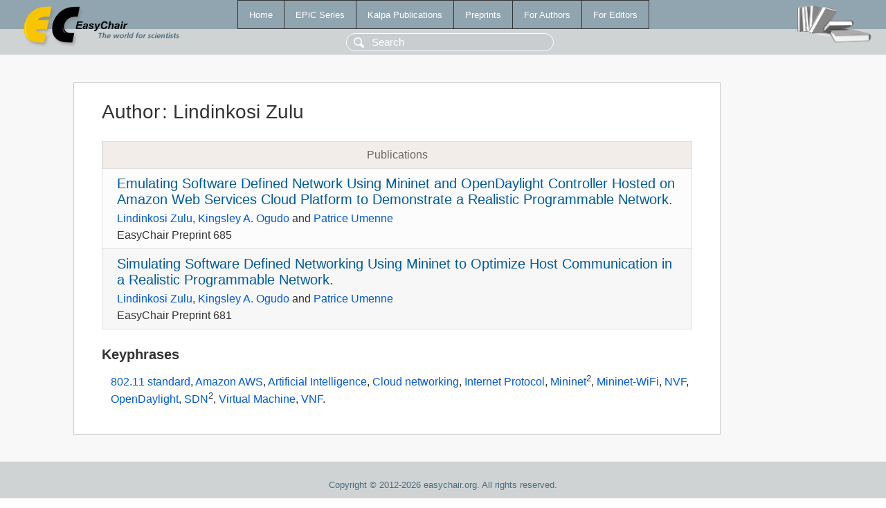

--- FILE ---
content_type: text/html; charset=UTF-8
request_url: https://wvvw.easychair.org/publications/author/dvmB
body_size: 1296
content:
<!DOCTYPE html>
<html lang='en-US'><head><meta content='text/html; charset=UTF-8' http-equiv='Content-Type'/><title>Author: Lindinkosi Zulu</title><link href='/images/favicon.ico' rel='icon' type='image/jpeg'/><link href='/css/cool.css?version=532' rel='StyleSheet' type='text/css'/><link href='/css/publications.css?version=532' rel='StyleSheet' type='text/css'/><script src='/js/easy.js?version=532'></script><script src='/publications/pubs.js?version=532'></script></head><body class="pubs"><table class="page"><tr style="height:1%"><td><div class="menu"><table class="menutable"><tr><td><a class="mainmenu" href="/publications/" id="t:HOME">Home</a></td><td><a class="mainmenu" href="/publications/EPiC" id="t:EPIC">EPiC Series</a></td><td><a class="mainmenu" href="/publications/Kalpa" id="t:KALPA">Kalpa Publications</a></td><td><a class="mainmenu" href="/publications/preprints" id="t:PREPRINTS">Preprints</a></td><td><a class="mainmenu" href="/publications/for_authors" id="t:FOR_AUTHORS">For Authors</a></td><td><a class="mainmenu" href="/publications/for_editors" id="t:FOR_EDITORS">For Editors</a></td></tr></table></div><div class="search_row"><form onsubmit="alert('Search is temporarily unavailable');return false;"><input id="search-input" name="query" placeholder="Search" type="text"/></form></div><div id="logo"><a href="/"><img class="logonew_alignment" src="/images/logoECpubs.png"/></a></div><div id="books"><img class="books_alignment" src="/images/books.png"/></div></td></tr><tr style="height:99%"><td class="ltgray"><div id="mainColumn"><table id="content_table"><tr><td style="vertical-align:top;width:99%"><div class="abstractBox"><h1>Author<span class="lr_margin">:</span>Lindinkosi Zulu</h1><table class="epic_table top_margin"><thead><tr><th>Publications</th></tr></thead><tbody><tr><td><div class="title"><a href="/publications/preprint/3Tpw">Emulating Software Defined Network Using Mininet and OpenDaylight Controller Hosted on Amazon Web Services Cloud Platform to Demonstrate a Realistic Programmable Network.</a></div><div class="authors"><a href="/publications/author/dvmB">Lindinkosi Zulu</a>, <a href="/publications/author/w9v8">Kingsley A. Ogudo</a> and <a href="/publications/author/w118">Patrice Umenne</a></div><div class="volume">EasyChair Preprint 685</div></td></tr><tr><td><div class="title"><a href="/publications/preprint/wmVf">Simulating Software Defined Networking Using Mininet to Optimize Host Communication in a Realistic Programmable Network.</a></div><div class="authors"><a href="/publications/author/dvmB">Lindinkosi Zulu</a>, <a href="/publications/author/w9v8">Kingsley A. Ogudo</a> and <a href="/publications/author/w118">Patrice Umenne</a></div><div class="volume">EasyChair Preprint 681</div></td></tr></tbody></table><h3>Keyphrases</h3><p><a href="/publications/keyword/6TWz">802.11 standard</a>, <a href="/publications/keyword/Pm1f">Amazon AWS</a>, <a href="/publications/keyword/6hc6">Artificial Intelligence</a>, <a href="/publications/keyword/cb6R">Cloud networking</a>, <a href="/publications/keyword/gjbx">Internet Protocol</a>, <a href="/publications/keyword/1Nz5">Mininet</a><sup>2</sup>, <a href="/publications/keyword/2548">Mininet-WiFi</a>, <a href="/publications/keyword/gpwC">NVF</a>, <a href="/publications/keyword/QgnK">OpenDaylight</a>, <a href="/publications/keyword/Gbfz">SDN</a><sup>2</sup>, <a href="/publications/keyword/Dq6s">Virtual Machine</a>, <a href="/publications/keyword/wbsG">VNF</a>.</p></div></td></tr></table></div></td></tr><tr><td class="footer">Copyright © 2012-2026 easychair.org. All rights reserved.</td></tr></table></body></html>